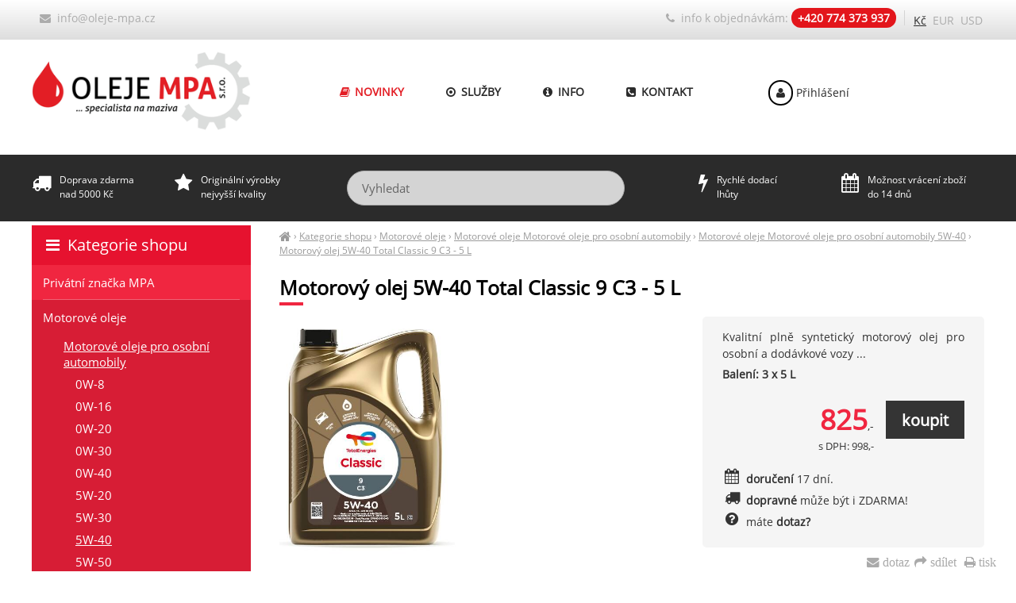

--- FILE ---
content_type: text/html; charset=UTF-8
request_url: https://oleje-mpa.cz/motorovy-olej-5w-40-total-classic-9-c3-5-l
body_size: 5362
content:
<!DOCTYPE html><html lang="cs"><head><meta charset='utf-8'><title>Motorový olej 5W-40 Total Classic 9 C3 - 5 L | Motorové oleje » pro osobní automobily | MPA</title><meta name='keywords' content='motorový, olej, 5w-40, total'><meta name='description' content='Motorový olej 5W-40 Total Classic 9 C3 - 5 L - Kvalitní plně syntetický motorový olej pro osobní a dodávkové vozy'><meta name='author' content='Insion.cz'><meta name='robots' content='index, follow'><meta name='viewport' content='width=device-width,initial-scale=1'><link href='/style.3729.css' rel='stylesheet'><meta property='og:site_name' content='MPA Oleje'><meta property='og:description' content='Motorový olej 5W-40 Total Classic 9 C3 - 5 L - Kvalitní plně syntetický motorový olej pro osobní a dodávkové vozy'><meta property='og:title' content='Motorový olej 5W-40 Total Classic 9 C3 - 5 L | Motorové oleje » pro osobní automobily'><meta property='og:url' content='https://oleje-mpa.cz/motorovy-olej-5w-40-total-classic-9-c3-5-l'><meta property='og:type' content='product'><meta property='og:image' content='https://oleje-mpa.cz/files/p/6052/1a.png'><meta property='og:image:width' content='400'><meta property='og:image:height' content='400'><link href='/favicon.ico' rel='icon'><link href='/apple-touch-icon.png' rel='apple-touch-icon'><meta name='theme-color' content='#D5D5D5'><link rel='manifest' href='/manifest.json'><link rel='preload' href='/fonts/fontawesome-webfont.woff' as='font' type='font/woff' crossorigin='anonymous'></head><body><main><div id=cont><div id=path><a href='/' title='oleje-mpa.cz'><em class='fa fa-home fa-lg'> </em></a> › <a href='/kategorie-shopu/' title='Kategorie shopu '>Kategorie shopu</a> › <a href='/motorove-oleje/' title='Motorové oleje '>Motorové oleje</a> › <a href='/motorove-oleje-motorove-oleje-pro-osobni-automobily/' title='Motorové oleje Motorové oleje pro osobní automobily '>Motorové oleje Motorové oleje pro osobní automobily</a> › <a href='/motorove-oleje-motorove-oleje-pro-osobni-automobily-5w-40/' title='Motorové oleje Motorové oleje pro osobní automobily 5W-40 '>Motorové oleje Motorové oleje pro osobní automobily 5W-40</a> › <a class=cg href='/motorovy-olej-5w-40-total-classic-9-c3-5-l' title='Motorový olej 5W-40 Total Classic 9 C3 - 5 L - Motorové oleje Motorové oleje pro osobní automobily 5W-40'>Motorový olej 5W-40 Total Classic 9 C3 - 5 L</a></div><h1>Motorový olej 5W-40 Total Classic 9 C3 - 5 L</h1><img src='/files/p/6052/1a.png' alt='Motorový olej 5W-40 Total Classic 9 C3 - 5 L - 5W-40' title='Motorové oleje - Motorové oleje pro osobní automobily - 5W-40 - Motorový olej 5W-40 Total Classic 9 C3 - 5 L' width='400' height='543' id=im><div class=dt><p>Kvalitní plně syntetický motorový olej pro osobní a dodávkové vozy ...</p> <p class=b>Balení: 3 x 5 L</p><div class=ar><input type=button value=koupit class='butt frml big' onclick='buy(6052)' id='i6052v1'><var>825</var>,-<br><small>s DPH: 998,-</small></div><div><pre class="fa fa-calendar fa-lg fa-fw pull-left"></pre><span class=b>doručení</span> 17 dní.</div><div class="nw"><pre class="fa fa-truck fa-lg fa-fw pull-left"></pre> <strong>dopravné</strong> může být i ZDARMA!</div><div onclick="ad('/modules/question.php')" class="hand"><pre class="fa fa-question-circle fa-fw pull-left fa-lg"></pre> máte <strong>dotaz? </strong></div></div><div id=transp class=dt><div class=alt>Další varianty balení: <div><span class=frml><var>34 399</var>,-</span><a href='/motorovy-olej-5w-40-total-classic-9-c3-208-l' title='208 L 6053'><img src='/files/p/6053/._1218.png' alt='208 L' title='Kategorie shopu - Motorové oleje - Motorové oleje pro osobní automobily - 5W-40 - 208 L' height=24 class=flmr><strong>208 L </strong></a> &nbsp; <span class=sm><span class=add>dod. 17 dní</span> </span></div><hr class=cb></div></div><br class=cb><h2 class=cb>Motorové oleje » Motorové oleje pro osobní automobily » 5W-40 » Motorový olej 5W-40 Total Classic 9 C3 - 5 L</h2><p class=al>Zaručuje vynikající ochranu motoru a prodlužuje jeho životnost.&nbsp;<span style="font-family: OpenSans-Regular, arial;">Olej CLASSIC 9 C3 5W-40 prodlužuje životnost systémů následné úpravy výfukových plynů díky tomu, že zabraňuje zanesení a zaplnění FAP filtrů a trojčinných katalyzátorů. Vyhovuje i těm nejpřísnějším předpisům výrobců vozidel, protože umožňuje mimořádně dlouhé intervaly výměny oleje.</span></p><p class=al>&nbsp;</p><p class=al><span style="text-align: justify;">Výrobce:&nbsp;</span><strong style="text-align: justify;">TOTAL</strong></p><p>Balení:&nbsp;<strong>5 L</strong><br>Váha:&nbsp;<strong>5 KG</strong><br>&nbsp;</p><table><tbody><tr><td style="border-style: solid; border-color: rgb(204, 204, 204); background: rgb(238, 238, 238);">typ oleje (maziva)&nbsp; &nbsp; &nbsp; &nbsp; &nbsp; &nbsp; &nbsp; &nbsp; &nbsp; &nbsp; &nbsp; &nbsp; &nbsp; &nbsp;&nbsp;</td><td style="padding: 5px; border-style: solid; border-color: rgb(221, 221, 221);">motorový olej</td></tr><tr><th style="background: rgb(238, 238, 238); border-style: solid; border-color: rgb(204, 204, 204); font-weight: normal;">použití</th><td style="padding: 5px; border-style: solid; border-color: rgb(221, 221, 221);"><p>vhodný pro všechny typy moderních benzínových a naftových motorů, včetně naftových</p><p>motorů s přímým vstřikováním paliva</p></td></tr><tr><th style="background: rgb(238, 238, 238); border-style: solid; border-color: rgb(204, 204, 204); font-weight: normal;">specifikace</th><td style="padding: 5px; border-style: solid; border-color: rgb(221, 221, 221);"><p>ACEA C3, API SN/CF</p></td></tr><tr><th style="background: rgb(238, 238, 238); border-style: solid; border-color: rgb(204, 204, 204); font-weight: normal;">specifikace výrobců</th><td style="padding: 5px; border-style: solid; border-color: rgb(221, 221, 221);"><p>MB-229.51, Fiat 9.55535-S2, Ford WSS-M2C917-A, GM Dexos 2, VW 505.00/505.01,</p><p>Opel/Vauxhall OV 040 1547 - D40, Fiat 9.55535-GH2</p></td></tr><tr><th style="background: rgb(238, 238, 238); border-style: solid; border-color: rgb(204, 204, 204); font-weight: normal;">viskozitní index</th><td style="padding: 5px; border-style: solid; border-color: rgb(221, 221, 221);">170</td></tr><tr><th style="background: rgb(238, 238, 238); border-style: solid; border-color: rgb(204, 204, 204); font-weight: normal;">viskozita při 40°C (mm²/s)</th><td style="padding: 5px; border-style: solid; border-color: rgb(221, 221, 221);">83,9</td></tr><tr><th style="background: rgb(238, 238, 238); border-style: solid; border-color: rgb(204, 204, 204); font-weight: normal;">bod tuhnutí (°C)</th><td style="padding: 5px; border-style: solid; border-color: rgb(221, 221, 221);">-27</td></tr><tr><th style="background: rgb(238, 238, 238); border-style: solid; border-color: rgb(204, 204, 204); font-weight: normal;"><p>bod vzplanutí (°C)</p></th><td style="padding: 5px; border-style: solid; border-color: rgb(221, 221, 221);">240</td></tr><tr><th style="background: rgb(238, 238, 238); border-style: solid; border-color: rgb(204, 204, 204); font-weight: normal;">servisní interval výměny oleje</th><td style="padding: 5px; border-style: solid; border-color: rgb(221, 221, 221);">servisní interval je vždy závislý na doporučení výrobce zařízení,&nbsp;dodržujte pokyny z technického manuálu (servisní knížky), pokud ji nemáte dispozici, kontaktujte nás</td></tr><tr><th style="background: rgb(238, 238, 238); border-style: solid; border-color: rgb(204, 204, 204); font-weight: normal;"><p>skladovatelnost</p></th><td style="padding: 5px; border-style: solid; border-color: rgb(221, 221, 221);">5 let (ideální teplota od 5°C do 25°C)</td></tr></tbody></table><br><br><h3>Upřesnění parametrů pro Motorový olej 5W-40 Total Classic 9 C3 - 5 L</h3><div class='bl prdt'><p>Značka: <strong>Total</strong></p><p>Objem: <strong>5 L</strong></p></div><br class=cb><a href='/motorove-oleje-motorove-oleje-pro-osobni-automobily-5w-40/' class=fr title='Motorové oleje Motorové oleje pro osobní automobily 5W-40 MPA Oleje'><pre class="fa fa-chevron-circle-left fa-lg"></pre> přejít na Motorové oleje Motorové oleje pro osobní automobily 5W-40 </a><div id=toppage class='hand ar' title='Nahoru' onclick='scrolltomy(0)'><em class='fa fa-lg fa-arrow-circle-up'></em><br><br></div><span itemscope itemtype="http://schema.org/Product"> <meta itemprop="image" content='https://oleje-mpa.cz/files/p/6052/1a.png'> <meta itemprop="name" content="Motorový olej 5W-40 Total Classic 9 C3 - 5 L"> <meta itemprop="description" content="Motorový olej 5W-40 Total Classic 9 C3 - 5 L - Kvalitní plně syntetický motorový olej pro osobní a dodávkové vozy"> <span itemprop="offers" itemscope itemtype="http://schema.org/Offer"><meta itemprop="price" content="998"><meta itemprop="priceCurrency" content="CZK"><meta itemprop="availability" content="InStock"><meta itemprop="priceValidUntil" content="2026-01-18"><meta itemprop="url" content="https://oleje-mpa.cz/motorovy-olej-5w-40-total-classic-9-c3-5-l"> </span></span><br><hr><h3>Motorový olej 5W-40 Total Classic 9 C3 - 5 L </h3>Také Vás může u <em>Motorový olej 5W-40 Total Classic 9 C3 - 5 L</em> zajímat:<br><div class='it it3'><div class=in><a href='/motorovy-olej-5w-40-total-quartz-ineo-c3-5-l' title='Motorový olej 5W-40 Total Quartz INEO C3 - 5 L 1241'><img loading=lazy src='/files/p/1241/._148.png' alt='Motorový olej 5W-40 Total Quartz INEO C3 - 5 L' title='Motorové oleje Motorové oleje pro osobní automobily 5W-40 - Motorový olej 5W-40 Total Quartz INEO C3 - 5 L'><h2>Motorový olej 5W-40 Total Quartz INEO C3 - 5 L </h2></a><p>Syntetický motorový olej s technologií Low-SAPS</p></div><p class=add>Balení: 3 x 5 L, 17 dní</p><input type=button value=koupit class=butt onclick='buy(1241)' id='i1241v1'><div class=pr><var>856</var>,-<br>s DPH 1 036,-</div> </div><div class='it it3'><div class=in><a href='/motorovy-olej-5w-40-total-quartz-ineo-fgo-5-l' title='Motorový olej 5W-40 Total Quartz INEO FGO - 5 L 6650'><img loading=lazy src='/files/p/6650/._PCK_TOTAL_QUARTZ-INEO-FGO-5W40_UT7_20203_5L.png' alt='Motorový olej 5W-40 Total Quartz INEO FGO - 5 L' title='Motorové oleje Motorové oleje pro osobní automobily 5W-40 - Motorový olej 5W-40 Total Quartz INEO FGO - 5 L'><h2>Motorový olej 5W-40 Total Quartz INEO FGO - 5 L </h2></a><p>speciální syntetická formulace oleje splňuje nejnovější výkonové mezinárodní standardy ACEA a API</p></div><p class=add>Balení: 3 x 5 L, 17 dní</p><input type=button value=koupit class=butt onclick='buy(6650)' id='i6650v1'><div class=pr><var>1 113</var>,-<br>s DPH 1 347,-</div> </div><div class='it it3'><div class=in><a href='/motorovy-olej-5w-40-total-quartz-9000-5-l' title='Motorový olej 5W-40 Total Quartz 9000 - 5 L 18'><img loading=lazy src='/files/p/18/._75.png' alt='Motorový olej 5W-40 Total Quartz 9000 - 5 L' title='Motorové oleje Motorové oleje pro osobní automobily 5W-40 - Motorový olej 5W-40 Total Quartz 9000 - 5 L'><h2>Motorový olej 5W-40 Total Quartz 9000 - 5 L </h2></a><p>TOTAL QUARTZ 9000 5W-40 byl vyvinut na základě nejnáročnějších požadavků současných benzínových a dieselových motorů (od r.2000) osobních vozidel.</p></div><p class=add>Balení: 3 x 5 L, 17 dní</p><input type=button value=koupit class=butt onclick='buy(18)' id='i18v1'><div class=pr><var>824</var>,-<br>s DPH 997,-</div> </div><br class=cb><br></div><div id=l><h2><a href='/kategorie-shopu/' title='Kategorie shopu '><em class='fa fa-bars fa-fw' title='Kategorie shopu '></em> Kategorie shopu</a></h2><ul class=m><li><a title='Privátní značka MPA ' href='/privatni-znacka-mpa/'>Privátní značka MPA</a><li><a title='Motorové oleje ' href='/motorove-oleje/' class=mark>Motorové oleje</a><ul><li><a title='Motorové oleje Motorové oleje pro osobní automobily ' href='/motorove-oleje-motorove-oleje-pro-osobni-automobily/' class=mark>Motorové oleje pro osobní automobily</a><ul><li><a title='Motorové oleje pro osobní automobily 0W-8 ' href='/motorove-oleje-motorove-oleje-pro-osobni-automobily-0w-8/'>0W-8</a><li><a title='Motorové oleje pro osobní automobily 0W-16 ' href='/motorove-oleje-motorove-oleje-pro-osobni-automobily-0w-16/'>0W-16</a><li><a title='Motorové oleje pro osobní automobily 0W-20 ' href='/motorove-oleje-motorove-oleje-pro-osobni-automobily-0w-20/'>0W-20</a><li><a title='Motorové oleje pro osobní automobily 0W-30 ' href='/motorove-oleje-motorove-oleje-pro-osobni-automobily-0w-30/'>0W-30</a><li><a title='Motorové oleje pro osobní automobily 0W-40 ' href='/motorove-oleje-motorove-oleje-pro-osobni-automobily-0w-40/'>0W-40</a><li><a title='Motorové oleje pro osobní automobily 5W-20 ' href='/motorove-oleje-motorove-oleje-pro-osobni-automobily-5w-20/'>5W-20</a><li><a title='Motorové oleje pro osobní automobily 5W-30 ' href='/motorove-oleje-motorove-oleje-pro-osobni-automobily-5w-30/'>5W-30</a><li><a title='Motorové oleje pro osobní automobily 5W-40 ' href='/motorove-oleje-motorove-oleje-pro-osobni-automobily-5w-40/' class=mark>5W-40</a><li><a title='Motorové oleje pro osobní automobily 5W-50 5W-50' href='/motorove-oleje-motorove-oleje-pro-osobni-automobily-5w-50/'>5W-50</a><li><a title='Motorové oleje pro osobní automobily 10W-30 ' href='/motorove-oleje-motorove-oleje-pro-osobni-automobily-10w-30/'>10W-30</a><li><a title='Motorové oleje pro osobní automobily 10W-40 ' href='/motorove-oleje-motorove-oleje-pro-osobni-automobily-10w-40/'>10W-40</a><li><a title='Motorové oleje pro osobní automobily 15W-40 ' href='/motorove-oleje-motorove-oleje-pro-osobni-automobily-15w-40/'>15W-40</a><li><a title='Motorové oleje pro osobní automobily 15W-50 15W-50' href='/motorove-oleje-motorove-oleje-pro-osobni-automobily-15w-50/'>15W-50</a><li><a title='Motorové oleje pro osobní automobily 20W-50 20W-50' href='/motorove-oleje-motorove-oleje-pro-osobni-automobily-20w-50/'>20W-50</a></ul><li><a title='Motorové oleje Motorové oleje pro nákladní automobily ' href='/motorove-oleje-motorove-oleje-pro-nakladni-automobily/'>Motorové oleje pro nákladní automobily</a><li><a title='Motorové oleje Motorové oleje pro plynové motory ' href='/motorove-oleje-motorove-oleje-pro-plynove-motory/'>Motorové oleje pro plynové motory</a><li><a title='Motorové oleje Motorové oleje pro veterány ' href='/motorove-oleje-motorove-oleje-pro-veterany/'>Motorové oleje pro veterány</a><li><a title='Motorové oleje Racing motorové oleje ' href='/motorove-oleje-racing-motorove-oleje/'>Racing motorové oleje</a><li><a title='Motorové oleje Motorové oleje SHELL, CASTROL ' href='/motorove-oleje-motorove-oleje-shell-castrol/'>Motorové oleje SHELL, CASTROL</a></ul><li><a title='Hydraulické oleje ' href='/hydraulicke-oleje/'>Hydraulické oleje</a><li><a title='Převodové oleje ' href='/prevodove-oleje/'>Převodové oleje</a><li><a title='Plastická maziva - vazeliny ' href='/plasticka-maziva-vazeliny/'>Plastická maziva - vazeliny</a><li><a title='Letecké oleje ' href='/letecke-oleje/'>Letecké oleje</a><li><a title='Průmyslové oleje ' href='/prumyslove-oleje/'>Průmyslové oleje</a><li><a title='BIO oleje a maziva ' href='/bio-oleje-maziva/'>BIO oleje a maziva</a><li><a title='Oleje pro stavební stroje ' href='/oleje-pro-stavebni-stroje/'>Oleje pro stavební stroje</a><li><a title='Oleje pro zemědělské stroje ' href='/oleje-pro-zemedelske-stroje/'>Oleje pro zemědělské stroje</a><li><a title='Obráběcí kapaliny ' href='/obrabeci-kapaliny/'>Obráběcí kapaliny</a><li><a title='Oleje pro lodě a skútry ' href='/oleje-pro-lode-skutry/'>Oleje pro lodě a skútry</a><li><a title='Motocyklové oleje ' href='/motocyklove-oleje/'>Motocyklové oleje</a><li><a title='Demineralizovaná voda ' href='/demineralizovana-voda/'>Demineralizovaná voda</a><li><a title='Ostatní produkty ' href='/ostatni-produkty/'>Ostatní produkty</a><li><a title='Provozní kapaliny ' href='/provozni-kapaliny/'>Provozní kapaliny</a><li><a title='Filtry Filtry vzduchové, palivové, olejové, kabinové' href='/filtry/'>Filtry</a><li><a title='AKCE na vybrané produkty ' href='/akce-na-vybrane-produkty/' class=b>AKCE na vybrané produkty</a><li><a title='Výprodej ' href='/vyprodej/'>Výprodej</a></ul></div></main><header><div id=top><input type=text id=ms onKeyUp='fm("/vyhledat/",this)' placeholder='Vyhledat'><div id=m><a title='Novinky ' href='/novinky/'><em class='fa fa-book fa-fw' title='Novinky '></em> Novinky</a><a title='Služby ' href='/sluzby/'><em class='fa fa-dot-circle-o fa-fw' title='Služby '></em> Služby</a><a title='Info ' href='/info/'><em class='fa fa-info-circle fa-fw' title='Info '></em> Info</a><a title='Kontakt ' href='/kontakt/'><em class='fa fa-phone-square fa-fw' title='Kontakt '></em> Kontakt</a></div><div id=link onclick='lf("/motorove-oleje-motorove-oleje-pro-osobni-automobily-5w-40/")'></div><div id=tt><div class="top-bar"><div class="mail-top"><a href="javascript:void(location.href='mailto:'+String.fromCharCode(105,110,102,111,64,111,108,101,106,101,45,109,112,97,46,99,122))"><em class="fa fa-envelope">&nbsp;</em> info@oleje-mpa.cz</a></div><div class="phone-top"><em class="fa fa-phone">&nbsp;</em> <span>info k objednávkám: </span><strong>+420 774 373 937</strong></div></div><br></div><div id=curr><span onclick='curr(0)' class=mark>Kč</span> <span onclick='curr(1)'>EUR</span> <span onclick='curr(3)'>USD</span> </div><div id=tb><div><em class="fa fa-truck">&nbsp;</em>Doprava zdarma<br>nad 5000 Kč</div><div><em class="fa fa-star">&nbsp;</em>Originální výrobky<br>nejvyšší kvality</div><div class="search-bar"><br>&nbsp;</div><div><em class="fa fa-bolt">&nbsp;</em>Rychlé dodací<br>lhůty</div><div><em class="fa fa-calendar">&nbsp;</em>Možnost vrácení zboží<br>do 14 dnů</div></div><div id=opt><a href='/prihlaseni/'><em class='fa fa-user fa-fw' title='Přihlášení '></em> Přihlášení</a></div></div></header><footer><div id=u><div class="ol33"><div class="l33"><br><p class="footerbox-header"><strong>NAVIGACE</strong></p><ul><li><p><a href="/novinky/">Novinky</a></p></li><li><p><a href="/sluzby/">Služby</a></p></li><li><p><a href="/mazaci-plan-total-elf-mannol/">Mazací plány</a></p></li><li><p><a href="/obchodni-podminky/">Obchodní podmínky</a></p></li><li><p><a href="/velkoobchod/">Velkoobchod</a></p></li><li><p><a href="/info/">Informace</a></p></li><li><p><a href="/kontakt/">Kontakt</a></p></li></ul></div><div class="l33"><br><p class="footerbox-header"><strong>VÝHODY JEN PRO VÁS</strong></p><ul><li><p>Technické poradenství</p></li><li><p>Široká nabídka olejů, maziv a provozních kapalin</p></li><li><p>90% sortimentu <em class="fa fa-check-square-o fa-lg"></em> skladem</p></li><li><p>Rychlé dodací lhůty</p></li><li><p>Originální výrobky nejvyšší kvality</p></li><li><p>Výhodné podmínky pro stálé zákazníky</p></li><li><p>Při nákupu nad 5.000,- Kč doprava ZDARMA</p></li><li><p>Zasíláme na Slovensko - platby na slovenský účet!</p></li></ul></div><div class="l33"><br><p><strong>BEZPEČNÝ NÁKUP</strong></p><ul><li><p>Před koupí Vám odborně poradíme s výběrem</p></li><li><p>Prověřené obchodní podmínky</p></li><li><p>Stabilní společnost s více jak 15ti letou tradicí</p></li><li><p>Ochrana Vašich osobních údajů</p></li><li><p>Bezpečný nákup - mnohaletá historie</p></li><li><p>Možnost vrácení zboží bez udání důvodu do 14 dnů</p></li></ul></div></div><p class=cb>&nbsp;</p></div><div id=uu><div class="br"><em class="fa fa-envelope" onclick="ad('/modules/question.php')">&nbsp;dotaz</em><em class="fa fa-share" onclick="sl(1)"> sdílet</em>&nbsp;<em class="fa fa-print" onclick="window.print()"> tisk</em></div></div><a href='https://insion.cz' id=c>© 2026 Insion </a></footer><script src='/js.5702.js'></script><script async src="https://www.googletagmanager.com/gtag/js?id=UA-127967728-1"></script><script> window.dataLayer = window.dataLayer || []; function gtag(){dataLayer.push(arguments);} gtag('js', new Date()); gtag('config', 'UA-127967728-1');var seznam_retargeting_id = 11547;</script><script src="//c.imedia.cz/js/retargeting.js"></script><script async src="https://www.googletagmanager.com/gtag/js?id=AW-1024893434"></script><script> window.dataLayer = window.dataLayer || []; function gtag(){dataLayer.push(arguments);} gtag('js', new Date()); gtag('config', 'AW-1024893434'); gtag('event', 'page_view', { 'send_to': 'AW-1024893434', 'prodid': '6052' });</script><script src='/jsp.1389.js'></script><div id=vis><p>Navštívené:</p><div class=vis><a href='/motorovy-olej-5w-40-total-classic-9-c3-5-l'><img src='https://oleje-mpa.cz/files/p/6052/1a.png' alt='Motorový olej 5W-40 Total Classic 9 C3 - 5 L' title='Motorový olej 5W-40 Total Classic 9 C3 - 5 L'><span>Motorový olej 5W-40 Total Classic 9 C3 - 5 L</span></a></div></div></body></html>